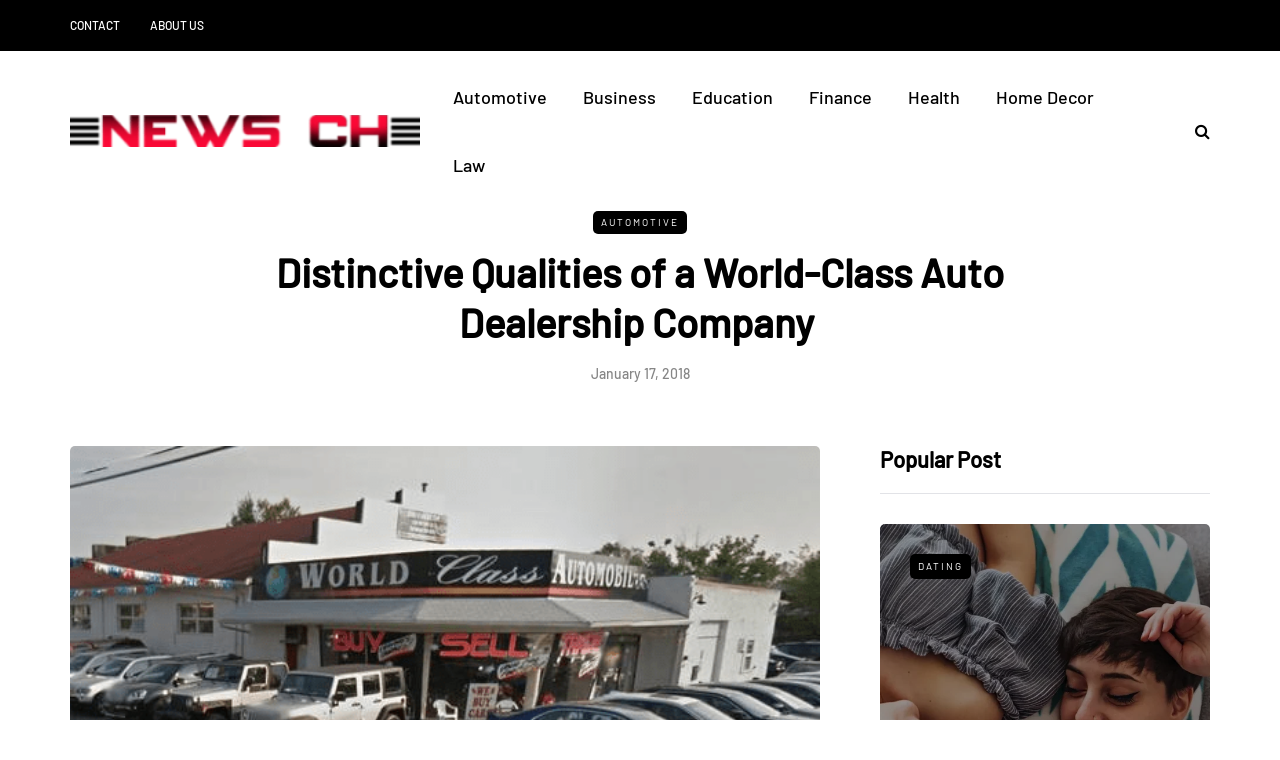

--- FILE ---
content_type: text/javascript
request_url: https://www.newsch.net/wp-content/uploads/js-cache-saxon.js?ver=1766828739.8674
body_size: 228
content:
/* Cache file created at 2025-12-27 09:45:39 */    (function($){
    $(document).ready(function() {


        
    });
    })(jQuery);
     /*2025-12-27 09:45*//* JS Generator Execution Time: 3.0040740966797E-5 seconds */